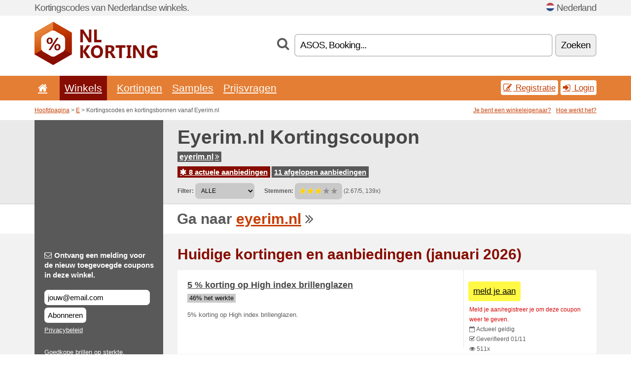

--- FILE ---
content_type: text/html; charset=UTF-8
request_url: https://nlkorting.net/s/eyerim-nl/
body_size: 9028
content:
<!doctype html>
<html xmlns="http://www.w3.org/1999/xhtml" lang="nl" xml:lang="nl">
<head>
 <title>5% Eyerim kortingscodes en kortingsbonnen - januari 2026 - Nlkorting.net</title>
 <meta http-equiv="content-type" content="text/html;charset=utf-8" />
 <meta http-equiv="content-language" content="nl" />
 <meta name="language" content="nl" />
 <meta name="description" content="Kortingscodes en kortingsbonnen vanaf Eyerim.nl. 8 actuele aanbiedingen. Huidige kortingen en aanbiedingen: 5% korting op High index brillenglazen..." />
 <meta name="robots" content="index,follow" />
 <meta name="author" content="Netiq.biz" />
 <meta property="og:type" content="article" />
 <meta property="og:title" content="5% Eyerim kortingscodes en kortingsbonnen - januari 2026 - Nlkorting.net" />
 <meta property="og:description" content="Kortingscodes en kortingsbonnen vanaf Eyerim.nl. 8 actuele aanbiedingen. Huidige kortingen en aanbiedingen: 5% korting op High index brillenglazen..." />
 <meta property="og:site_name" content="NlKorting.net" />
 <meta property="og:url" content="https://nlkorting.net/s/eyerim-nl/" />
 <meta name="twitter:card" content="summary" />
 <meta http-equiv="X-UA-Compatible" content="IE=edge" />
 <meta name="seznam-ranking-position" content="query-exact: 1.0; query-broad: 1.3; (Google compatible)" />
 <link rel="shortcut icon" href="/favicon.ico" type="image/x-icon" /> 
 <link rel="apple-touch-icon" href="/favicon.ico">
 <link rel="search" href="https://nlkorting.net/search.xml" type="application/opensearchdescription+xml" title="NlKorting.net" />
 <link rel="alternate" type="application/rss+xml" title="RSS 2.0" href="https://nlkorting.net/rss.php" />
 <meta http-equiv="x-dns-prefetch-control" content="on" />
 <link rel="dns-prefetch" href="https://serv.netiq.biz/" /><link rel="dns-prefetch" href="https://stat.netiq.biz/" /><link rel="dns-prefetch" href="https://www.googletagmanager.com" />
 <meta name="viewport" content="width=device-width, initial-scale=1" />
 <link rel="stylesheet" href="https://serv.netiq.biz/engine/coupons/css/style.css?cache=426" type="text/css" />
 <link rel="alternate" href="https://nlkorting.net/s/eyerim-nl/" hreflang="x-default" />
</head>
<body id="engine"><div id="changec"><div class="container"><div class="txt">Kortingscodes van Nederlandse winkels.</div><div class="lang"><img src="https://stat.netiq.biz/general/flag4/nl.png" alt="Nederland" width="16" height="11" />Nederland</div></div></div><div class="bga"></div>
<div id="all" style="margin:0;padding:0;margin-bottom:-20px;">
 <div id="header">
  <div class="container">
   <div class="lang"></div>
   <div class="logo" style="width:250px;height:88px;"><a href="/" title="Kortingscodes en kortingsbonnen"><img src="https://serv.netiq.biz/engine/coupons/identity/nlkorting_net.png" alt="Kortingscodes en kortingsbonnen" width="250" height="88" /></a></div>
<div class="search"><form method="get" class="engine" id="searchform" action="/f/"><i class="icon-search"></i><input onfocus="ClearPlaceHolder(this)" onblur="SetPlaceHolder(this)" type="text" name="s" id="search" value="ASOS, Booking..." /><button title="Zoeken" type="submit">Zoeken</button></form></div>  </div>
 </div>
 <div id="topmenu"><div class="container"><div class="row"><ul><li><a href="/" title="Introductie"><i class="icon-home"></i></a>&nbsp;</li><li class="active" id="imenu3"><a href="#">Winkels</a><ul class="menu3"><li><div><div class="h3"><i class="icon-sort-by-alphabet"></i>Winkels op alfabetische volgorde</div><a href="/a/0-9/"><span>0-9</span></a><a href="/a/a/"><span>A</span></a><a href="/a/b/"><span>B</span></a><a href="/a/c/"><span>C</span></a><a href="/a/d/"><span>D</span></a><a href="/a/e/"><span>E</span></a><a href="/a/f/"><span>F</span></a><a href="/a/g/"><span>G</span></a><a href="/a/h/"><span>H</span></a><a href="/a/i/"><span>I</span></a><a href="/a/j/"><span>J</span></a><a href="/a/k/"><span>K</span></a><a href="/a/l/"><span>L</span></a><a href="/a/m/"><span>M</span></a><a href="/a/n/"><span>N</span></a><a href="/a/o/"><span>O</span></a><a href="/a/p/"><span>P</span></a><a href="/a/q/"><span>Q</span></a><a href="/a/r/"><span>R</span></a><a href="/a/s/"><span>S</span></a><a href="/a/t/"><span>T</span></a><a href="/a/u/"><span>U</span></a><a href="/a/v/"><span>V</span></a><a href="/a/w/"><span>W</span></a><a href="/a/x/"><span>X</span></a><a href="/a/y/"><span>Y</span></a><a href="/a/z/"><span>Z</span></a></div></li></ul></li><li id="imenu2"><a href="#">Kortingen</a><ul class="menu2"><li><div class="clearfix"><div class="h3"><i class="icon-ticket"></i>Kortingen per categorie</div><a href="/c/a/"><span>Alles</span></a><a href="/c/boeken-muziek-en-film/"><span>Boeken, muziek en film</span></a><a href="/c/electro-en-computers/"><span>Electro en computers</span></a><a href="/c/entertainment-en-wedden/"><span>Entertainment en wedden</span></a><a href="/c/financiele-en-zakelijke/"><span>Financiële en zakelijke</span></a><a href="/c/geschenken-en-hobby/"><span>Geschenken en hobby</span></a><a href="/c/gezondheid-en-schoonheid/"><span>Gezondheid en schoonheid</span></a><a href="/c/huis-en-tuin/"><span>Huis en tuin</span></a><a href="/c/internet-en-communicatie/"><span>Internet en communicatie</span></a><a href="/c/kinderen-en-moeders/"><span>Kinderen en moeders</span></a><a href="/c/mode-en-kleding/"><span>Mode en kleding</span></a><a href="/c/onderwijs-en-kantoor/"><span>Onderwijs en kantoor</span></a><a href="/c/reizen-en-auto/"><span>Reizen en auto</span></a><a href="/c/sieraden-en-horloges/"><span>Sieraden en horloges</span></a><a href="/c/sport-en-dieren/"><span>Sport en dieren</span></a><a href="/c/voedsel-drank-en-roken/"><span>Voedsel, drank en roken</span></a></div><div><div class="h3"><i class="icon-bell"></i>Andere opties</div><a href="/c/top/">Aanbevolen aanbiedingen</a><a href="/c/today/">Vandaag eindigt</a><a href="/c/end/">Aflopende aanbiedingen</a><a href="/i/add/">+ Het toevoegen van de aanbieding</a></div></li></ul></li><li><a href="/c/free/">Samples</a></li><li><a href="/c/contest/">Prijsvragen</a></li></ul><div class="loginpanel"><a class="popup-text" href="#register-dialog"><i class="icon-edit"></i> Registratie</a><a class="popup-text" href="#login-dialog"><i class="icon-signin"></i> Login</a></div></div></div><div id="sresults"></div></div>
 <div><div id="hnavi"><div class="container"><div class="cmenu"><a href="/" title="Kortingscodes en kortingsbonnen">Hoofdpagina</a> > <a href="/a/e/">E</a> > Kortingscodes en kortingsbonnen vanaf Eyerim.nl</div><div class="navihelp"><a class="popup-text tle" href="#b2breg-dialog">Je bent een winkeleigenaar?</a><a class="popup-text" href="#help-dialog">Hoe werkt het?</a></div></div></div><div id="sinb" class="clearfix"><div class="container"><div class="sle" style="background:#595959;"></div><div class="sri"><h1>Eyerim.nl Kortingscoupon</h1><div class="clearfix"><div class="hspan"><a href="/?site=237036-eyerim-nl" title="eyerim-nl" class="gray" target="_blank" rel="nofollow">eyerim.nl<i class="icon-double-angle-right"></i></a></div></div><div class="clearfix"><div class="spanel"><span class="stat tred"><a href="/s/eyerim-nl/#active"><i class="icon-asterisk"></i> 8 actuele aanbiedingen</a></span> <span class="stat tgrey"><a href="/s/eyerim-nl/#history">11 afgelopen aanbiedingen</a></span></div></div><div class="view"><label for="sortby">Filter:</label> <select id="sortby" class="sortby" onchange="visibility(this.value);return false;"><option value="1" selected="selected">ALLE</option><option value="2">Kortingscodes</option><option value="3">Aanbiedingen</option></select><strong style="margin-left:20px;">Stemmen:</strong> <div class="voters"><a href="/s/eyerim-nl/?store_vote=1"><img src="https://serv.netiq.biz/engine/coupons/img/stars_on.png" width="16" height="15" alt="1/5" style="width:auto;height:auto;" /></a><a href="/s/eyerim-nl/?store_vote=2"><img src="https://serv.netiq.biz/engine/coupons/img/stars_on.png" width="16" height="15" alt="2/5" style="width:auto;height:auto;" /></a><a href="/s/eyerim-nl/?store_vote=3"><img src="https://serv.netiq.biz/engine/coupons/img/stars_on.png" width="16" height="15" alt="3/5" style="width:auto;height:auto;" /></a><a href="/s/eyerim-nl/?store_vote=4"><img src="https://serv.netiq.biz/engine/coupons/img/stars_off.png" width="16" height="15" alt="4/5" style="width:auto;height:auto;" /></a><a href="/s/eyerim-nl/?store_vote=5"><img src="https://serv.netiq.biz/engine/coupons/img/stars_off.png" width="16" height="15" alt="5/5" style="width:auto;height:auto;" /></a></div> (2.67/5, 139x)<script type="application/ld+json">{"@context":"http://schema.org/","@type":"Store","@id":"https://nlkorting.net/s/eyerim-nl/","name":"Eyerim.nl","url":"https://eyerim.nl","description":"Goedkope brillen op sterkte, zonnebrillen, kinderbrillen, sneeuwbrillen en sportbrillen online. Vind hier designer zonnebrillen voor kinderen, tieners, vrouwen en mannen.","aggregateRating":{"@type":"AggregateRating","ratingValue":"2.67","bestRating":"5","worstRating":"1","ratingCount":"139"}}</script></div></div></div></div><div id="bann"><div class="container"><div class="sle" style="background:#595959;"></div><div class="sri">Ga naar <a href="/?site=237036-eyerim-nl" title="Eyerim.nl" target="_blank" rel="nofollow">eyerim.nl</a> <i class="icon-double-angle-right"></i></div></div></div></div>
 <div id="stores" class="container">
  <div id="main" class="row">
<div id="store" style="background-color:#595959"><div id="sidebar" class="span3" style="background:#595959"><div class="submeta"><div class="emailnews" style="color:#fff"><label for="getemail" class="tit"><i class="icon-envelope-alt"></i>Ontvang een melding voor de nieuw toegevoegde coupons in deze winkel.</label><form action="./" name="newsletter" id="sigshop" class="lbig" method="post"><input type="text" id="getemail" name="getemail" value="jouw@email.com" style="width:200px;" aria-label="Ontvang een melding voor de nieuw toegevoegde coupons in deze winkel." href="#newsletter-dialog" class="popup-text tle" /><button type="submit" style="margin-top:5px;" href="#newsletter-dialog" class="click popup-text tle "aria-label="Abonneren">Abonneren</button><input type="hidden" name="getstore" value="237036" /></form><div class="privacy"><a href="/i/privacy/" target="_blank" class="priv">Privacybeleid</a></div></div><style>.plus,.plus a,#sidebar .plus strong,#sidebar .emailnews a,#sidebar .description a,#sidebar .share a{color:#fff;}</style><div class="description" style="color:#fff">Goedkope brillen op sterkte, zonnebrillen, kinderbrillen, sneeuwbrillen en sportbrillen online. Vind hier designer zonnebrillen voor kinderen, tieners, vrouwen en mannen.</div><div class="share"><p style="color:#fff">In andere landen:</p><div class="eright lhe"><div class="flag"><a href="https://kuponkod.net/s/eyerim-bg/" title="Eyerim.nl кодове за отстъпка" hreflang="bg-bg">Eyerim.bg</a><img src="https://stat.netiq.biz/general/flag/bg.gif" alt="Eyerim.nl кодове за отстъпка" /><br /><a href="https://britishcoupons.net/s/eyerim-com/" title="Eyerim.nl Coupon Codes" hreflang="en-gb">Eyerim.com</a><img src="https://stat.netiq.biz/general/flag/gb.gif" alt="Eyerim.nl Coupon Codes" /><br /><a href="https://slevovykupon.net/s/eyerim-cz/" title="Eyerim.nl slevové kupóny" hreflang="cs-cz">Eyerim.cz</a><img src="https://stat.netiq.biz/general/flag/cz.gif" alt="Eyerim.nl slevové kupóny" /><br /><a href="https://coupongutschein.net/s/eyerim-de/" title="Eyerim.nl Rabattcodes" hreflang="de-de">Eyerim.de</a><img src="https://stat.netiq.biz/general/flag/de.gif" alt="Eyerim.nl Rabattcodes" /><br /><a href="https://dkkuponer.net/s/eyerim-dk/" title="Eyerim.nl rabatkoder" hreflang="dk-dk">Eyerim.dk</a><img src="https://stat.netiq.biz/general/flag/dk.gif" alt="Eyerim.nl rabatkoder" /><br /><a href="https://alennuskuponki.net/s/eyerim-fi/" title="Eyerim.nl alennuskoodit" hreflang="fi-fi">Eyerim.fi</a><img src="https://stat.netiq.biz/general/flag/fi.gif" alt="Eyerim.nl alennuskoodit" /><br /><a href="https://besplatnikuponi.net/s/eyerim-hr/" title="Eyerim.nl popusta kodovi" hreflang="hr-hr">Eyerim.hr</a><img src="https://stat.netiq.biz/general/flag/hr.gif" alt="Eyerim.nl popusta kodovi" /><br /><a href="https://kuponkodok.net/s/eyerim-hu/" title="Eyerim.nl kedvezményes kódok" hreflang="hu-hu">Eyerim.hu</a><img src="https://stat.netiq.biz/general/flag/hu.gif" alt="Eyerim.nl kedvezményes kódok" /><br /><a href="https://kuponrabatowy.net/s/eyerim-pl/" title="Eyerim.nl kody rabatowe" hreflang="pl-pl">Eyerim.pl</a><img src="https://stat.netiq.biz/general/flag/pl.gif" alt="Eyerim.nl kody rabatowe" /><br /><a href="https://cupoanereducere.net/s/eyerim-ro/" title="Eyerim.nl cupoane reduceri" hreflang="ro-ro">Eyerim.ro</a><img src="https://stat.netiq.biz/general/flag/ro.gif" alt="Eyerim.nl cupoane reduceri" /><br /><a href="https://rabattkupong.info/s/eyerim-se/" title="Eyerim.nl rabattkoder" hreflang="se-se">Eyerim.se</a><img src="https://stat.netiq.biz/general/flag/se.gif" alt="Eyerim.nl rabattkoder" /><br /><a href="https://kodokupona.net/s/eyerim-si/" title="Eyerim.nl kodo kupona" hreflang="sl-si">Eyerim.si</a><img src="https://stat.netiq.biz/general/flag/si.gif" alt="Eyerim.nl kodo kupona" /><br /><a href="https://zlavovykupon.net/s/eyerim-sk/" title="Eyerim.nl zľavové kupóny" hreflang="sk-sk">Eyerim.sk</a><img src="https://stat.netiq.biz/general/flag/sk.gif" alt="Eyerim.nl zľavové kupóny" /><br /></div></div></div><div class="share"><p style="color:#fff">Dalen:</p><div class="eright lhe"><a href="https://www.facebook.com/sharer/sharer.php?u=https%3A%2F%2Fnlkorting.net%2Fs%2Feyerim-nl%2F&t=5%25+Eyerim+kortingscodes+en+kortingsbonnen+-+januari+2026" onclick="javascript:window.open(this.href,'','menubar=no,toolbar=no,resizable=yes,scrollbars=yes,height=300,width=600');return false;" target="_blank" style="color:#fff">Facebook</a> <i class="icon-facebook" style="color:#fff"></i><br /><a href="https://twitter.com/share?url=https%3A%2F%2Fnlkorting.net%2Fs%2Feyerim-nl%2F&text=5%25+Eyerim+kortingscodes+en+kortingsbonnen+-+januari+2026" onclick="javascript:window.open(this.href,'','menubar=no,toolbar=no,resizable=yes,scrollbars=yes,height=300,width=600');return false;" target="_blank" style="color:#fff">Twitter</a> <i class="icon-twitter" style="color:#fff"></i><br /><a href="https://www.linkedin.com/shareArticle?url=https%3A%2F%2Fnlkorting.net%2Fs%2Feyerim-nl%2F" onclick="javascript:window.open(this.href,'','menubar=no,toolbar=no,resizable=yes,scrollbars=yes,height=300,width=600');return false;" target="_blank" style="color:#fff">LinkedIn</a> <i class="icon-linkedin" style="color:#fff"></i><br /><a href="https://pinterest.com/pin/create/button/?url=https%3A%2F%2Fnlkorting.net%2Fs%2Feyerim-nl%2F" onclick="javascript:window.open(this.href,'','menubar=no,toolbar=no,resizable=yes,scrollbars=yes,height=300,width=600');return false;" target="_blank" style="color:#fff">Pinterest</a> <i class="icon-pinterest" style="color:#fff"></i><br /><a href="https://api.whatsapp.com/send?text=https%3A%2F%2Fnlkorting.net%2Fs%2Feyerim-nl%2F" onclick="javascript:window.open(this.href,'','menubar=no,toolbar=no,resizable=yes,scrollbars=yes,height=300,width=600');return false;" target="_blank" style="color:#fff">WhatsApp</a> <i class="icon-phone" style="color:#fff"></i><br /></div></div></div></div><div id="content" class="span9"><div class="row row-wrap"><div class="clearfix"><a name="active"></a><h3 class="more">Huidige kortingen en aanbiedingen (januari 2026)</h3><a name="id6697206"></a><div class="coupon-code"><a class="clink daily clearfix popup-text" href="#login-dialog"><div class="offer offerp"><h2>5 % korting op High index brillenglazen</h2><div class="info"><span class="min" style="background:#c9c9c9;color:#000;">46% het werkte</span></div><p>5% korting op High index brillenglazen.</p></div><div class="ofright"><div class="link link-coupon-code"><span>meld je aan</span></div><div class="more"><div style="margin-top:-10px;"><span class="red"> Meld je aan/registreer je om deze coupon weer te geven.</span></div><span><i class="icon-calendar-empty"></i> <span title="Toegevoegd 01/11">Actueel geldig</span><br /></span><i class="icon-check"></i> Geverifieerd 01/11<br /><i class="icon-eye-open"></i> 511x<br /></div></div></a></div><a name="id20210944"></a><div class="promotion"><article id="20210944" data-eshop-url="https://nlkorting.net/?go=20210944-eyerim-nl" onclick="copyToClipboard('#cc20210944');openthis('237036','20210944');" data-coupon-url="https://nlkorting.net/s/eyerim-nl/" class="clink daily clearfix"><div class="offer offerp"><h2>Tot 50 % korting op zonnebrillen en prescriptie glazen!</h2><div class="info"><span class="min" style="background:#c9c9c9;color:#000;">59% het werkte</span></div><p>Tot 50% korting op zonnebrillen en prescriptie glazen!</p></div><div class="ofright"><div class="link link-other"><span>bekijk aanbieding</span></div><div class="more"><span></span><i class="icon-check"></i> Geverifieerd 19/07<br /><i class="icon-eye-open"></i> 335x<br /></div></div></article></div><a name="id28375401"></a><div class="promotion"><article id="28375401" data-eshop-url="https://nlkorting.net/?go=28375401-eyerim-nl" onclick="copyToClipboard('#cc28375401');openthis('237036','28375401');" data-coupon-url="https://nlkorting.net/s/eyerim-nl/" class="clink daily clearfix"><div class="offer offerp"><h2>Tijdelijk geselecteerde Zonnebrillen & brillen+volgende dag bezor.</h2><div class="info"><span class="min" style="background:#c9c9c9;color:#000;">52% het werkte</span></div><p>Tijdelijk geselecteerde Zonnebrillen & brillen + volgende dag bezorging bij Eyerim.</p></div><div class="ofright"><div class="link link-other"><span>bekijk aanbieding</span></div><div class="more"><span></span><i class="icon-check"></i> Geverifieerd 06/11<br /><i class="icon-eye-open"></i> 210x<br /></div></div></article></div><a name="id28375694"></a><div class="promotion"><article id="28375694" data-eshop-url="https://nlkorting.net/?go=28375694-eyerim-nl" onclick="copyToClipboard('#cc28375694');openthis('237036','28375694');" data-coupon-url="https://nlkorting.net/s/eyerim-nl/" class="clink daily clearfix"><div class="offer offerp"><h2>€20 korting bij aankoop van 2 brillen bij eyerim</h2><div class="info"><span class="min" style="background:#c9c9c9;color:#000;">60% het werkte</span></div><p>€20 korting bij aankoop van 2 brillen bij eyerim.</p></div><div class="ofright"><div class="link link-other"><span>bekijk aanbieding</span></div><div class="more"><span></span><i class="icon-check"></i> Geverifieerd 10/11<br /><i class="icon-eye-open"></i> 194x<br /></div></div></article></div><a name="id28376243"></a><div class="promotion"><article id="28376243" data-eshop-url="https://nlkorting.net/?go=28376243-eyerim-nl" onclick="copyToClipboard('#cc28376243');openthis('237036','28376243');" data-coupon-url="https://nlkorting.net/s/eyerim-nl/" class="clink daily clearfix"><div class="offer offerp"><h2>Profiteer van 60 % Korting op geselecteerde artikelen in de Black Fr.</h2><div class="info"><span class="min" style="background:#c9c9c9;color:#000;">49% het werkte</span></div><p>Profiteer van 60% Korting op geselecteerde artikelen in de Black Friday Pre Sale bij eyerim.</p></div><div class="ofright"><div class="link link-other"><span>bekijk aanbieding</span></div><div class="more"><span></span><i class="icon-check"></i> Geverifieerd 18/11<br /><i class="icon-eye-open"></i> 196x<br /></div></div></article></div><a name="id28376244"></a><div class="promotion"><article id="28376244" data-eshop-url="https://nlkorting.net/?go=28376244-eyerim-nl" onclick="copyToClipboard('#cc28376244');openthis('237036','28376244');" data-coupon-url="https://nlkorting.net/s/eyerim-nl/" class="clink daily clearfix"><div class="offer offerp"><h2>€20 korting bij aankoop van 2 brillen op sterkte bij eyerim</h2><div class="info"><span class="min" style="background:#c9c9c9;color:#000;">53% het werkte</span></div><p>€20 korting bij aankoop van 2 brillen op sterkte bij eyerim.</p></div><div class="ofright"><div class="link link-other"><span>bekijk aanbieding</span></div><div class="more"><span></span><i class="icon-check"></i> Geverifieerd 18/11<br /><i class="icon-eye-open"></i> 188x<br /></div></div></article></div><a name="id28375281"></a><div class="promotion"><article id="28375281" data-eshop-url="https://nlkorting.net/?go=28375281-eyerim-nl" onclick="copyToClipboard('#cc28375281');openthis('237036','28375281');" data-coupon-url="https://nlkorting.net/s/eyerim-nl/" class="clink daily clearfix"><div class="offer offerp"><h2>Ontvang 30 % korting op geselecteerde zonnebrillen bij eyerim</h2><div class="info"><span class="min" style="background:#c9c9c9;color:#000;">59% het werkte</span></div><p>Ontvang 30% korting op geselecteerde zonnebrillen bij eyerim.</p></div><div class="ofright"><div class="link link-other"><span>bekijk aanbieding</span></div><div class="more"><span></span><i class="icon-check"></i> Geverifieerd 03/11<br /><i class="icon-eye-open"></i> 180x<br /></div></div></article></div><a name="id20210943"></a><div class="promotion"><article id="20210943" data-eshop-url="https://nlkorting.net/?go=20210943-eyerim-nl" onclick="copyToClipboard('#cc20210943');openthis('237036','20210943');" data-coupon-url="https://nlkorting.net/s/eyerim-nl/" class="clink daily clearfix"><div class="offer offerp"><h2>5 % korting op alle fietszonnebrillen met deze kortingscode!</h2><div class="info"><span class="min" style="background:#c9c9c9;color:#000;">54% het werkte</span></div><p>5% korting op alle fietszonnebrillen met deze kortingscode!</p></div><div class="ofright"><div class="link link-other"><span>bekijk aanbieding</span></div><div class="more"><span></span><i class="icon-check"></i> Geverifieerd 19/07<br /><i class="icon-eye-open"></i> 280x<br /></div></div></article></div><script type="application/ld+json">{
    "@context":"http://schema.org",
    "@type":"SaleEvent",     
    "name":"5 % korting op High index brillenglazen",
    "description":"5% korting op High index brillenglazen.",
    "url":"https://nlkorting.net/s/eyerim-nl/",
    "startDate":"2016-11-01 15:15:15+01:00",
    "endDate":"2026-04-23 23:59:59+01:00",
    "eventStatus":"https://schema.org/EventScheduled",
    "eventAttendanceMode":"https://schema.org/OnlineEventAttendanceMode",
    "performer":"Eyerim.nl",
    "organizer":{"@type":"Organization","name":"Eyerim.nl","url":"https://nlkorting.net/s/eyerim-nl/"},
    "location":{"@type":"Place","name":"Eyerim.nl","address":"Eyerim.nl"}
    }</script><script type="application/ld+json">{
    "@context":"http://schema.org",
    "@type":"SaleEvent",     
    "name":"Tot 50 % korting op zonnebrillen en prescriptie glazen!",
    "description":"Tot 50% korting op zonnebrillen en prescriptie glazen!",
    "url":"https://nlkorting.net/s/eyerim-nl/",
    "startDate":"2017-07-19 23:09:50+01:00",
    "endDate":"2026-04-23 23:59:59+01:00",
    "eventStatus":"https://schema.org/EventScheduled",
    "eventAttendanceMode":"https://schema.org/OnlineEventAttendanceMode",
    "performer":"Eyerim.nl",
    "organizer":{"@type":"Organization","name":"Eyerim.nl","url":"https://nlkorting.net/s/eyerim-nl/"},
    "location":{"@type":"Place","name":"Eyerim.nl","address":"Eyerim.nl"}
    }</script><script type="application/ld+json">{
    "@context":"http://schema.org",
    "@type":"SaleEvent",     
    "name":"Tijdelijk geselecteerde Zonnebrillen & brillen+volgende dag bezor.",
    "description":"Tijdelijk geselecteerde Zonnebrillen & brillen + volgende dag bezorging bij Eyerim.",
    "url":"https://nlkorting.net/s/eyerim-nl/",
    "startDate":"2017-11-06 01:04:41+01:00",
    "endDate":"2026-04-23 23:59:59+01:00",
    "eventStatus":"https://schema.org/EventScheduled",
    "eventAttendanceMode":"https://schema.org/OnlineEventAttendanceMode",
    "performer":"Eyerim.nl",
    "organizer":{"@type":"Organization","name":"Eyerim.nl","url":"https://nlkorting.net/s/eyerim-nl/"},
    "location":{"@type":"Place","name":"Eyerim.nl","address":"Eyerim.nl"}
    }</script></div><div class="clearfix"><a name="history"></a><a href="javascript:unhide('archive');" class="lmore">Afgelopen aanbiedingen... (11x)</a></div><div id="archive" class="hidden"><div class="archive" style="margin-top:-20px;"><div class="scroll2"><div class="line">Alleen vandaag - 20 % Black Friday Korting op alles bij eyerim (vanaf 07/03)</div><div class="line">Snellere verzending op Zonnebrillen & brillen by Eyerim (vanaf 24/02)</div><div class="line">Profiteer nu van 60 % korting op geselecteerde artikelen in de Sale . (vanaf 21/02)</div><div class="line">10 % Korting op alle voorraad artikelen bij eyerim (vanaf 22/01)</div><div class="line">Ben jij klaar voor Halloween? Koop nu 2 en ontvang 10 % korting bij . (vanaf 12/01)</div><div class="line">5 % extra korting op alle (zonne)brillen uit de 2017 collectie met d. (vanaf 14/11)</div><div class="line">10 % korting op Sport zonnebrillen incl. Ray-Ban, Oakley, Carrera en meer <span class="cp">coupon</span> (vanaf 01/10)</div><div class="line">10 % korting op alle Ray-Ban & Oakley <span class="cp">coupon</span> (vanaf 06/08)</div><div class="line">8 % korting op next-day-shipping items <span class="cp">coupon</span> (vanaf 06/08)</div><div class="line">Koop 2 paar en ontvang 15 % korting! <span class="cp">coupon</span> (vanaf 06/08)</div><div class="line">Dior nieuwe collectie - 8 % korting! <span class="cp">coupon</span> (vanaf 19/07)</div></div></div></div></div><br /><h3 class="more">Gerelateerde aanbiedingen</h3><div class="span3 promotion"><a href="/s/xtrasize-nl/#5659011" class="coupon-thumb"><img src="https://stat.netiq.biz/img/coupons/xtrasize-nl.png" alt="Xtrasize.nl" width="270" height="146" /><object><h2 class="title">Niet tevreden? Geld terug!</h2><p class="description">Wij zijn zeker van de werking van XtraSize. Maar mocht je echter toch niet tevreden zijn over de ... (<span class="link">Meer</span>)</p><div class="meta">actueel geldig</div></object></a></div><div class="span3 promotion"><a href="/s/dokteronline-com-nl/#42984" class="coupon-thumb"><img src="https://stat.netiq.biz/img/coupons/dokteronline-com-nl.png" alt="Dokteronline.com" width="270" height="146" /><object><h2 class="title">Dokteronline.nl Newsletter</h2><p class="description">Blijf op de hoogte van onze aanbiedingen.</p><div class="meta">actueel geldig</div></object></a></div><div class="span3 promotion"><a href="/s/africanmango6000-nl/#644051" class="coupon-thumb"><img src="https://stat.netiq.biz/img/coupons/africanmango6000-nl.png" alt="Africanmango6000.nl" width="270" height="146" /><object><h2 class="title">DE WONDERBAARLIJKE EFFECTEN VAN POLYFENOLEN<i class="icon-check"></i></h2><p class="description">Owoc mango z lasów deszczowych Zachodniej AfrykiPolyfenolen zijn een reeks organische chemische s... (<span class="link">Meer</span>)</p><div class="meta">actueel geldig</div></object></a></div><div class="span3 promotion"><a href="/s/xtrasize-nl/#5659024" class="coupon-thumb"><img src="https://stat.netiq.biz/img/coupons/xtrasize-nl.png" alt="Xtrasize.nl" width="270" height="146" /><object><h2 class="title">Blijvende resultaten</h2><p class="description">De tijdens de kuur bereikte resultaten verdwijnen niet na het stoppen met het innemen van de tabl... (<span class="link">Meer</span>)</p><div class="meta">actueel geldig</div></object></a></div><div class="span3 promotion"><a href="/s/lowlens-nl/#4805953" class="coupon-thumb"><img src="https://stat.netiq.biz/img/coupons/lowlens-nl.png" alt="Lowlens.nl" width="270" height="146" /><object><h2 class="title">Inschrijven voor nieuwsbrief</h2><p class="description">Altijd de laatste aanbiedingen per e-mail ontvangen? Meld je dan nu aan voor onze nieuwsbrief!</p><div class="meta">actueel geldig</div></object></a></div><div class="span3 promotion"><a href="/s/dokteronline-com-nl/#28373186" class="coupon-thumb"><img src="https://stat.netiq.biz/img/coupons/dokteronline-com-nl.png" alt="Dokteronline.com" width="270" height="146" /><object><h2 class="title">€10 korting op het arts consult behandelingen op potentieproblemen .</h2><p class="description">€10 korting op het arts consult behandelingen op potentieproblemen en overgewicht.</p><div class="meta">actueel geldig</div></object></a></div><div class="row row-wrap"><div class="archive atext"><a name="text"></a></div><div><br /><br /></div></div></div><div class="clear"></div></div><script type="application/ld+json">{
"@context":"http://schema.org",
"@type":"BreadcrumbList",
"itemListElement":[{"@type":"ListItem","position":1,"item":{"@id":"https://nlkorting.net/","name":"Introductie"}},{"@type":"ListItem","position":3,"item":{"@id":"https://nlkorting.net/s/eyerim-nl/","name":"Eyerim.nl kortingscodes"}}]}</script>
<script type="application/ld+json">{
"@context": "https://schema.org",
"@type": "FAQPage",
"mainEntity": [{"@type": "Question","name": "Huidige kortingen en aanbiedingen","acceptedAnswer": {"@type": "Answer","text": "<ul><li>5 % korting op High index brillenglazen</li><li>Tot 50 % korting op zonnebrillen en prescriptie glazen!</li><li>Tijdelijk geselecteerde Zonnebrillen & brillen+volgende dag bezor.</li><li>€20 korting bij aankoop van 2 brillen bij eyerim</li><li>Profiteer van 60 % Korting op geselecteerde artikelen in de Black Fr.</li></ul>"}}]
}</script>   </div>
  </div>
 </div>
 <div id="social">
<div class="container"><div class="mleft"><h4>Krijg gratis de nieuwste kortingsbonnen in je e-mailbox...</h4><div class="layer email emailnews"><i class="icon-envelope-alt"></i>Nieuws<br /><form action="/" name="newemail" id="nesig" class="lbig" method="post"><input type="text" name="new_email" aria-label="E-mail" value="jouw@email.com" onfocus="ClearPlaceHolder(this)" onblur="SetPlaceHolder(this)" href="#newsletter-dialog" class="popup-text tle" /><button href="#newsletter-dialog" class="click popup-text tle">Abonneren</button> <span><a href="/i/privacy/" target="_blank">Privacybeleid</a></span></form></div><div style="display:block;"><div class="layer facebook"><i class="icon-facebook"></i><a href="https://www.facebook.com/pages/getting_started?page_id=227176314340413" target="_blank">Facebook</a></div><div class="layer twitter"><i class="icon-twitter"></i><a href="https://twitter.com/validcouponsnet/" target="_blank">Twitter</a></div></div></div></div></div><div id="footer" class="clearfix"><div class="container"><div class="mleft"><div class="layer layerr"><h4>NlKorting.net</h4><p>Copyright &copy; 2012-2026 <a href="http://netiq.biz/" target="_blank">NetIQ</a>.<br />Alle rechten voorbehouden.<br /><a href="/i/countries/" class="butspec">Change Country<i class="icon-mail-forward"></i></a></p></div><div class="layer layerr"><h4>Informatie</h4><ul><li><a href="/i/contact/">Contact</a></li><li><a href="/i/bonus/">Bonusprogramma</a></li><li><a href="/i/medium/">Voor journalisten</a></li><li><a href="/i/privacy/">Privacybeleid</a></li></ul></div><div class="layer"><h4>Reclame</h4><ul><li><a href="/i/add/?store=eyerim-nl">Het toevoegen van de aanbieding</a></li><li><a href="/i/paid/">Prijslijst van reclame</a></li></ul></div></div></div></div> <div id="login-dialog" class="mfp-with-anim mfp-hide mfp-dialog clearfix">
  <i class="icon-signin dialog-icon"></i>
  <div class="h3">Login</div>
  <h5>Welkom terug, je kan hieronder inloggen...</h5>
  <div class="row-fluid">
   <form action="./" name="login" method="post" class="dialog-form">
    <p><label for="login">E-mail:</label><input class="fmi" type="text" value="jouw@email.com" onfocus="ClearPlaceHolder(this)" onblur="SetPlaceHolder(this)" maxlength="50" name="login" id="login" /></p>
    <p><label for="password">Wachtwoord:</label><input class="fmi" type="password" maxlength="50" name="pass" id="password" /></p>
    <p class="checkbox"><button type="submit" id="logsubmit" class="btn btn-primary click" name="send">Log in</button></p>
   </form>
   <div id="logalert" class="alert"></div>
  </div>
  <ul class="dialog-alt-links">
   <li><a class="popup-text" href="#register-dialog">Registratie</a></li>
   <li><a class="popup-text" href="#password-recover-dialog">Wachtwoord vergeten?</a></li>
  </ul>
 </div>
 <div id="register-dialog" class="mfp-with-anim mfp-hide mfp-dialog clearfix">
  <i class="icon-edit dialog-icon"></i>
  <div class="h3">Registratie</div>
  <h5>Krijg de voordelen van een geregistreerde gebruiker. Eén van de voordelen is de weergave van exclusieve coupons, de mogelijkheid tot het creëren van een lijst van populaire winkels en het bonusprogramma voor prijzen. En nog veel meer...</h5>
  <div class="row-fluid">
   <form action="./" name="register" id="tthi2" method="post" class="dialog-form">
    <p><label for="remail">E-mail:</label><input class="fmi" type="text" value="jouw@email.com" onfocus="ClearPlaceHolder(this)" onblur="SetPlaceHolder(this)" maxlength="50" name="remail" id="remail" /></p>
    <p><label for="rpass">Wachtwoord:</label><input class="fmi" type="password" maxlength="50" name="rpass" id="rpass" /></p>
    <p><label for="rpass2">Wachtwoord weer:</label><input class="fmi" type="password" value="" maxlength="50" name="rpass2" id="rpass2" /></p>   
    <p><label for="rcaptcha4">CAPTCHA:</label><input class="fmi" type="text" value="" name="acap" id="rcaptcha4" /></p><p class="checkbox"><img src="https://serv.netiq.biz/engine/coupons/scripts/captchax.php" alt="CAPTCHA" width="180" height="40" /><a onclick="document.getElementById('tthi2').submit();" style="font-size:1.2em;bottom:25px;left:190px;position:relative;cursor:pointer;">&#10227;</a><input type="hidden" name="antispam" class="antispam" value="lal" /><input type="hidden" name="antispam2" class="antispam2" value="pop" /><input type="hidden" name="urlt" value="https://" /></p>
    <p class="checkbox"><input type="hidden" name="url" value="http" /><input type="hidden" name="url2" value="http2" /><button type="submit" id="regsubmit" class="btn btn-primary click" name="send">Account aanmaken</button></p>
    <div id="regalert3" class="alert none"><strong class="warning"><i class="icon-warning-sign"></i>Fout:</strong>E-mail is niet goed aangegeven.</div>
    <div id="regalert2" class="alert none"><strong class="warning"><i class="icon-warning-sign"></i>Fout:</strong>Het wachtwoord moet tenminste 5 karakters hebben.</div>
    <div id="regalert" class="alert none"><strong class="warning"><i class="icon-warning-sign"></i>Fout:</strong>De ingevoerde wachtwoorden komen niet overeen.</div>
    <p><input type="checkbox" name="checkbox" class="checkboxe" value="1" /> Ik ga akkoord met het <a href="/i/privacy/" target="_blank">privacybeleid</a>.</p>
   </form>
   <div id="logalert" class="alert"></div>
  </div>
  <ul class="dialog-alt-links">
   <li><a class="popup-text" href="#login-dialog">Login</a></li>
  </ul>
 </div>
 <div id="password-recover-dialog" class="mfp-with-anim mfp-hide mfp-dialog clearfix">
  <i class="icon-retweet dialog-icon"></i>
  <div class="h3">Wachtwoord vergeten?</div>
  <h5>Ben je het wachtwoord om in te loggen vergeten? Geen probleem! Wij zullen je een nieuwe sturen...</h5>
  <div class="row-fluid">
   <form action="./" name="forgot" id="tthi2" method="post" class="dialog-form">
    <p><label for="femail">E-mail:</label><input class="fmi" type="text" value="jouw@email.com" onfocus="ClearPlaceHolder(this)" onblur="SetPlaceHolder(this)" maxlength="50" name="femail" id="femail" /></p>
    <p><label for="rcaptcha5">CAPTCHA:</label><input class="fmi" type="text" value="" name="acap" id="rcaptcha5" /></p><p class="checkbox"><img src="https://serv.netiq.biz/engine/coupons/scripts/captchax.php" alt="CAPTCHA" width="180" height="40" /><a onclick="document.getElementById('tthi2').submit();" style="font-size:1.2em;bottom:25px;left:190px;position:relative;cursor:pointer;">&#10227;</a><input type="hidden" name="antispam" class="antispam" value="lal" /><input type="hidden" name="antispam2" class="antispam2" value="pop" /><input type="hidden" name="urlt" value="https://" /></p>
    <p class="checkbox"><input type="hidden" name="url" value="http" /><input type="hidden" name="url2" value="http2" /><button type="submit" id="forgotsubmit" class="btn btn-primary click" name="send">Wachtwoord sturen</button></p>
    <div id="forgotalert" class="alert"></div>
   </form>
  </div>
  <ul class="dialog-alt-links">
   <li><a class="popup-text" href="#login-dialog">Login</a></li>
  </ul>
 </div>    
 <div id="newsletter-dialog" class="mfp-with-anim mfp-hide mfp-dialog clearfix">
  <i class="icon-retweet dialog-icon"></i>
  <div class="h3">Nieuws</div>
  <h5>Het nieuws van uw favoriete winkels (instellen in het menu Favorieten).</h5>
  <div class="row-fluid">
   <form action="./" name="newsemail" id="tthi2" method="post" class="dialog-form">
    <p><label for="nemail">E-mail:</label><input class="fmi" type="text" value="jouw@email.com" onfocus="ClearPlaceHolder(this)" onblur="SetPlaceHolder(this)" maxlength="50"" name="nemail" id="nemail" /></p>
<p><label for="newsstore">Favoriete winkels:</label><input class="fmi readonly" type="text" value="Eyerim.nl" id="newsstore" readonly="readonly" /><input type="hidden" name="store" value="237036" /></p>    <p><label for="rcaptcha6">CAPTCHA:</label><input class="fmi" type="text" value="" name="acap" id="rcaptcha6" /></p><p class="checkbox"><img src="https://serv.netiq.biz/engine/coupons/scripts/captchax.php" alt="CAPTCHA" width="180" height="40" /><a onclick="document.getElementById('tthi2').submit();" style="font-size:1.2em;bottom:25px;left:190px;position:relative;cursor:pointer;">&#10227;</a><input type="hidden" name="antispam" class="antispam" value="lal" /><input type="hidden" name="antispam2" class="antispam2" value="pop" /><input type="hidden" name="urlt" value="https://" /></p>
    <p class="checkbox"><button type="submit" id="newssubmit" class="btn btn-primary click" name="send">Log in</button></p>
    <div id="newsalert" class="alert"></div>
   </form>
  </div>
  <ul class="dialog-alt-links">
   <li><a class="popup-text" href="#login-dialog">Login</a></li>
  </ul>
 </div>  
 <div id="help-dialog" class="mfp-with-anim mfp-hide mfp-dialog clearfix">
  <i class="icon-question dialog-icon"></i>
  <div class="h3">Hoe maak je gebruik van een kortingscoupon?</div>
  <div class="row-fluid txt">
   <h4><span>1. Het zoeken naar kortingen</span></h4>
   <p>Zoek korting van uw favoriete winkel. Maak kennis met de kortingsvoorwaarden en klik op de coupon voor de code en vervolgens te kopiëren.</p>
   <h4><span>2. Verzilveren van de coupon</span></h4>
   <p>Tijdens de bestelling voer je de coupin in het juiste vakje ("Kortingscoupon", "Kortingscode", etc.).</p>
   <h4><span>3. Geld besparen</span></h4>
   <p>De korting wordt in mindering gebracht van de waarde van de bestelling en zo bespaar je geld.</p>
  </div>
 </div>
<div id="b2breg-dialog" class="mfp-with-anim mfp-hide mfp-dialog clearfix"><i class="icon-edit dialog-icon"></i><div class="h3">Registratie beheerder van de winkel</div><h5>Registreer je als beheerder van de winkel en krijg de mogelijkheid om te bewerken en de mogelijkheid om aanbiedingen direct toe te voegen.<br /><br />Geregistreerde e-mail moet onder het domein van de winkel of in de contacten van de winkel genoemd worden. Binnen 24 uur ontvang je de toeganggegevens.</h5><div class="row-fluid"><form action="./" name="b2breg" id="tthi2" method="post" class="dialog-form"><p><label for="bemail">E-mail:</label><input class="fmi" type="text" value="jouw@email.com" onfocus="ClearPlaceHolder(this)" onblur="SetPlaceHolder(this)" maxlength="50" name="bemail" id="bemail" /></p><p><label for="bshop1">Winkel:</label><select id="bshop1" name="bshop" class="fmi" readonly="readonly"><option value="237036">Eyerim.nl</option></select></p><p><label for="rcaptcha7">CAPTCHA:</label><input class="fmi" type="text" value="" name="acap" id="rcaptcha7" /></p><p class="checkbox"><img src="https://serv.netiq.biz/engine/coupons/scripts/captchax.php" alt="CAPTCHA" width="180" height="40" /><a onclick="document.getElementById('tthi2').submit();" style="font-size:1.2em;bottom:25px;left:190px;position:relative;cursor:pointer;">&#10227;</a><input type="hidden" name="antispam" class="antispam" value="lal" /><input type="hidden" name="antispam2" class="antispam2" value="pop" /><input type="hidden" name="urlt" value="https://" /></p><p class="checkbox"><button type="submit" id="b2breg" class="btn btn-primary click" name="send">Account aanmaken</button></p></form><div id="b2balert" class="alert"></div></div><ul class="dialog-alt-links"><li><a class="popup-text" href="#login-dialog">Login</a></li></ul></div><div id="tag-dialog" class="mfp-with-anim mfp-hide mfp-dialog clearfix"><i class="icon-edit dialog-icon"></i><div class="h3"> - Eyerim.nl</div><h5></h5><div class="row-fluid"><form action="./" name="tagreg" method="post" class="dialog-form"><p><label for="blist">:</label><input class="fmi readonly" type="text" value="" maxlength="50" name="blist" id="blist" readonly="readonly" /></p><p><label for="bshop2">Winkel:</label><select id="bshop2" name="bshop" class="fmi" readonly="readonly"><option value="237036">Eyerim.nl</option></select></p><p><label for="btag">:</label><input class="fmi" type="text" value="" maxlength="50" name="btag" id="btag" /></p><p class="checkbox"><button type="submit" id="tagreg" class="btn btn-primary click" name="send">Toevoegen</button></p></form><div id="tagalert" class="alert"></div></div></div><div class="none">
<script async src="https://www.googletagmanager.com/gtag/js?id=G-PCR18D23PC"></script>
<script>
window.dataLayer = window.dataLayer || [];
function gtag(){dataLayer.push(arguments);}
gtag('js',new Date());
gtag('config','G-PCR18D23PC');
gtag('config','G-PCR18D23PC',{cookie_flags:'max-age=7200;secure;samesite=none'});
</script>
<script type="application/ld+json">{
"@context":"http://schema.org",
"@type":"WebSite",
"@id":"#website",
"url":"https://nlkorting.net",
"name":"Nlkorting.net",
"description":"Kortingscodes en kortingscoupons in Nederland voor populaire online winkels. Dagelijkse updates, exclusieve coupons.",
"potentialAction":{"@type":"SearchAction","target":"https://nlkorting.net/s/{search_term_string}","query-input":"required name=search_term_string"}
}</script>
<script type="text/javascript" src="https://serv.netiq.biz/engine/coupons/js/script.js?cache=167"></script>
<script>xti("cc6697206","fzfhmbtt");xty("cd6697206","fzfhmbtt");</script></div>
<link rel="stylesheet" href="/font.css?cache=2" />
</body>
</html>
